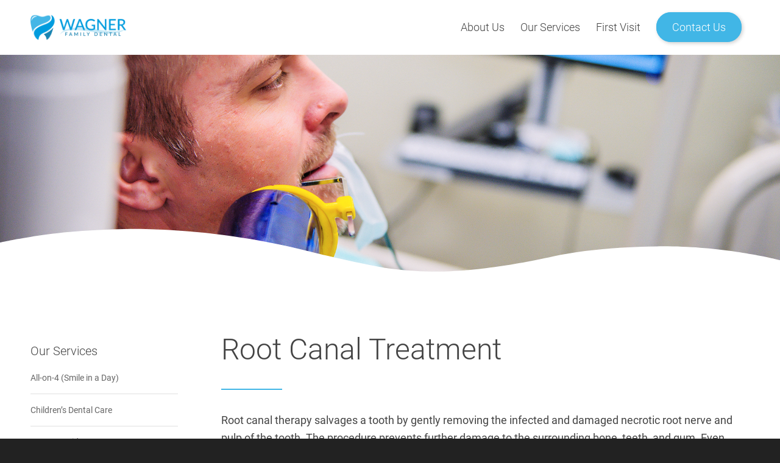

--- FILE ---
content_type: text/html; charset=UTF-8
request_url: https://wagnerfamilydentist.com/services/root-canal/
body_size: 13449
content:
<!DOCTYPE html>
<html lang="en-US" class="html_stretched responsive av-preloader-disabled  html_header_top html_logo_left html_main_nav_header html_menu_right html_slim html_header_sticky html_header_shrinking_disabled html_mobile_menu_tablet html_header_searchicon_disabled html_content_align_center html_header_unstick_top html_header_stretch_disabled html_av-overlay-side html_av-overlay-side-minimal html_av-submenu-noclone html_entry_id_181 av-cookies-no-cookie-consent av-no-preview av-default-lightbox html_text_menu_active av-mobile-menu-switch-portrait">
<head>
<meta charset="UTF-8" />


<!-- mobile setting -->
<meta name="viewport" content="width=device-width, initial-scale=1">

<!-- Scripts/CSS and wp_head hook -->
<meta name='robots' content='index, follow, max-image-preview:large, max-snippet:-1, max-video-preview:-1' />

	<!-- This site is optimized with the Yoast SEO plugin v26.8 - https://yoast.com/product/yoast-seo-wordpress/ -->
	<title>Root Canal Treatment | Wagner Family Dental</title>
	<link rel="canonical" href="https://wagnerfamilydentist.com/services/root-canal/" />
	<meta property="og:locale" content="en_US" />
	<meta property="og:type" content="article" />
	<meta property="og:title" content="Root Canal Treatment | Wagner Family Dental" />
	<meta property="og:url" content="https://wagnerfamilydentist.com/services/root-canal/" />
	<meta property="og:site_name" content="Wagner Family Dental" />
	<meta property="article:publisher" content="https://www.facebook.com/wagnerfamilydentist/" />
	<meta property="article:modified_time" content="2022-02-07T22:15:09+00:00" />
	<meta property="og:image" content="https://wagnerfamilydentist.com/wp-content/uploads/2021/10/adrian-services-root-canal-1030x687.webp" />
	<meta property="og:image:width" content="1030" />
	<meta property="og:image:height" content="687" />
	<meta property="og:image:type" content="image/webp" />
	<meta name="twitter:card" content="summary_large_image" />
	<meta name="twitter:label1" content="Est. reading time" />
	<meta name="twitter:data1" content="3 minutes" />
	<script type="application/ld+json" class="yoast-schema-graph">{"@context":"https://schema.org","@graph":[{"@type":"WebPage","@id":"https://wagnerfamilydentist.com/services/root-canal/","url":"https://wagnerfamilydentist.com/services/root-canal/","name":"Root Canal Treatment | Wagner Family Dental","isPartOf":{"@id":"https://wagnerfamilydentist.com/#website"},"primaryImageOfPage":{"@id":"https://wagnerfamilydentist.com/services/root-canal/#primaryimage"},"image":{"@id":"https://wagnerfamilydentist.com/services/root-canal/#primaryimage"},"thumbnailUrl":"https://wagnerfamilydentist.com/wp-content/uploads/2021/10/adrian-services-root-canal.webp","datePublished":"2021-10-13T13:54:32+00:00","dateModified":"2022-02-07T22:15:09+00:00","breadcrumb":{"@id":"https://wagnerfamilydentist.com/services/root-canal/#breadcrumb"},"inLanguage":"en-US","potentialAction":[{"@type":"ReadAction","target":["https://wagnerfamilydentist.com/services/root-canal/"]}]},{"@type":"ImageObject","inLanguage":"en-US","@id":"https://wagnerfamilydentist.com/services/root-canal/#primaryimage","url":"https://wagnerfamilydentist.com/wp-content/uploads/2021/10/adrian-services-root-canal.webp","contentUrl":"https://wagnerfamilydentist.com/wp-content/uploads/2021/10/adrian-services-root-canal.webp","width":1920,"height":1280},{"@type":"BreadcrumbList","@id":"https://wagnerfamilydentist.com/services/root-canal/#breadcrumb","itemListElement":[{"@type":"ListItem","position":1,"name":"Home","item":"https://wagnerfamilydentist.com/"},{"@type":"ListItem","position":2,"name":"Our Services","item":"https://wagnerfamilydentist.com/services/"},{"@type":"ListItem","position":3,"name":"Root Canal Treatment"}]},{"@type":"WebSite","@id":"https://wagnerfamilydentist.com/#website","url":"https://wagnerfamilydentist.com/","name":"Wagner Family Dental","description":"Giving You a Reason to Smile","publisher":{"@id":"https://wagnerfamilydentist.com/#organization"},"potentialAction":[{"@type":"SearchAction","target":{"@type":"EntryPoint","urlTemplate":"https://wagnerfamilydentist.com/?s={search_term_string}"},"query-input":{"@type":"PropertyValueSpecification","valueRequired":true,"valueName":"search_term_string"}}],"inLanguage":"en-US"},{"@type":"Organization","@id":"https://wagnerfamilydentist.com/#organization","name":"Wagner Family Dental","url":"https://wagnerfamilydentist.com/","logo":{"@type":"ImageObject","inLanguage":"en-US","@id":"https://wagnerfamilydentist.com/#/schema/logo/image/","url":"https://wagnerfamilydentist.com/wp-content/uploads/2021/11/Wagner-Family-Dental-Logo-Horizontal-RGB-01.webp","contentUrl":"https://wagnerfamilydentist.com/wp-content/uploads/2021/11/Wagner-Family-Dental-Logo-Horizontal-RGB-01.webp","width":340,"height":156,"caption":"Wagner Family Dental"},"image":{"@id":"https://wagnerfamilydentist.com/#/schema/logo/image/"},"sameAs":["https://www.facebook.com/wagnerfamilydentist/","https://www.instagram.com/wagnersmiles/"]}]}</script>
	<!-- / Yoast SEO plugin. -->


<style id='wp-img-auto-sizes-contain-inline-css' type='text/css'>
img:is([sizes=auto i],[sizes^="auto," i]){contain-intrinsic-size:3000px 1500px}
/*# sourceURL=wp-img-auto-sizes-contain-inline-css */
</style>
<link rel='stylesheet' id='formidable-css' href='https://wagnerfamilydentist.com/wp-content/plugins/formidable/css/formidableforms.css?ver=1141445' type='text/css' media='all' />
<style id='wp-block-library-inline-css' type='text/css'>
:root{--wp-block-synced-color:#7a00df;--wp-block-synced-color--rgb:122,0,223;--wp-bound-block-color:var(--wp-block-synced-color);--wp-editor-canvas-background:#ddd;--wp-admin-theme-color:#007cba;--wp-admin-theme-color--rgb:0,124,186;--wp-admin-theme-color-darker-10:#006ba1;--wp-admin-theme-color-darker-10--rgb:0,107,160.5;--wp-admin-theme-color-darker-20:#005a87;--wp-admin-theme-color-darker-20--rgb:0,90,135;--wp-admin-border-width-focus:2px}@media (min-resolution:192dpi){:root{--wp-admin-border-width-focus:1.5px}}.wp-element-button{cursor:pointer}:root .has-very-light-gray-background-color{background-color:#eee}:root .has-very-dark-gray-background-color{background-color:#313131}:root .has-very-light-gray-color{color:#eee}:root .has-very-dark-gray-color{color:#313131}:root .has-vivid-green-cyan-to-vivid-cyan-blue-gradient-background{background:linear-gradient(135deg,#00d084,#0693e3)}:root .has-purple-crush-gradient-background{background:linear-gradient(135deg,#34e2e4,#4721fb 50%,#ab1dfe)}:root .has-hazy-dawn-gradient-background{background:linear-gradient(135deg,#faaca8,#dad0ec)}:root .has-subdued-olive-gradient-background{background:linear-gradient(135deg,#fafae1,#67a671)}:root .has-atomic-cream-gradient-background{background:linear-gradient(135deg,#fdd79a,#004a59)}:root .has-nightshade-gradient-background{background:linear-gradient(135deg,#330968,#31cdcf)}:root .has-midnight-gradient-background{background:linear-gradient(135deg,#020381,#2874fc)}:root{--wp--preset--font-size--normal:16px;--wp--preset--font-size--huge:42px}.has-regular-font-size{font-size:1em}.has-larger-font-size{font-size:2.625em}.has-normal-font-size{font-size:var(--wp--preset--font-size--normal)}.has-huge-font-size{font-size:var(--wp--preset--font-size--huge)}.has-text-align-center{text-align:center}.has-text-align-left{text-align:left}.has-text-align-right{text-align:right}.has-fit-text{white-space:nowrap!important}#end-resizable-editor-section{display:none}.aligncenter{clear:both}.items-justified-left{justify-content:flex-start}.items-justified-center{justify-content:center}.items-justified-right{justify-content:flex-end}.items-justified-space-between{justify-content:space-between}.screen-reader-text{border:0;clip-path:inset(50%);height:1px;margin:-1px;overflow:hidden;padding:0;position:absolute;width:1px;word-wrap:normal!important}.screen-reader-text:focus{background-color:#ddd;clip-path:none;color:#444;display:block;font-size:1em;height:auto;left:5px;line-height:normal;padding:15px 23px 14px;text-decoration:none;top:5px;width:auto;z-index:100000}html :where(.has-border-color){border-style:solid}html :where([style*=border-top-color]){border-top-style:solid}html :where([style*=border-right-color]){border-right-style:solid}html :where([style*=border-bottom-color]){border-bottom-style:solid}html :where([style*=border-left-color]){border-left-style:solid}html :where([style*=border-width]){border-style:solid}html :where([style*=border-top-width]){border-top-style:solid}html :where([style*=border-right-width]){border-right-style:solid}html :where([style*=border-bottom-width]){border-bottom-style:solid}html :where([style*=border-left-width]){border-left-style:solid}html :where(img[class*=wp-image-]){height:auto;max-width:100%}:where(figure){margin:0 0 1em}html :where(.is-position-sticky){--wp-admin--admin-bar--position-offset:var(--wp-admin--admin-bar--height,0px)}@media screen and (max-width:600px){html :where(.is-position-sticky){--wp-admin--admin-bar--position-offset:0px}}

/*# sourceURL=wp-block-library-inline-css */
</style><style id='global-styles-inline-css' type='text/css'>
:root{--wp--preset--aspect-ratio--square: 1;--wp--preset--aspect-ratio--4-3: 4/3;--wp--preset--aspect-ratio--3-4: 3/4;--wp--preset--aspect-ratio--3-2: 3/2;--wp--preset--aspect-ratio--2-3: 2/3;--wp--preset--aspect-ratio--16-9: 16/9;--wp--preset--aspect-ratio--9-16: 9/16;--wp--preset--color--black: #000000;--wp--preset--color--cyan-bluish-gray: #abb8c3;--wp--preset--color--white: #ffffff;--wp--preset--color--pale-pink: #f78da7;--wp--preset--color--vivid-red: #cf2e2e;--wp--preset--color--luminous-vivid-orange: #ff6900;--wp--preset--color--luminous-vivid-amber: #fcb900;--wp--preset--color--light-green-cyan: #7bdcb5;--wp--preset--color--vivid-green-cyan: #00d084;--wp--preset--color--pale-cyan-blue: #8ed1fc;--wp--preset--color--vivid-cyan-blue: #0693e3;--wp--preset--color--vivid-purple: #9b51e0;--wp--preset--color--metallic-red: #b02b2c;--wp--preset--color--maximum-yellow-red: #edae44;--wp--preset--color--yellow-sun: #eeee22;--wp--preset--color--palm-leaf: #83a846;--wp--preset--color--aero: #7bb0e7;--wp--preset--color--old-lavender: #745f7e;--wp--preset--color--steel-teal: #5f8789;--wp--preset--color--raspberry-pink: #d65799;--wp--preset--color--medium-turquoise: #4ecac2;--wp--preset--gradient--vivid-cyan-blue-to-vivid-purple: linear-gradient(135deg,rgb(6,147,227) 0%,rgb(155,81,224) 100%);--wp--preset--gradient--light-green-cyan-to-vivid-green-cyan: linear-gradient(135deg,rgb(122,220,180) 0%,rgb(0,208,130) 100%);--wp--preset--gradient--luminous-vivid-amber-to-luminous-vivid-orange: linear-gradient(135deg,rgb(252,185,0) 0%,rgb(255,105,0) 100%);--wp--preset--gradient--luminous-vivid-orange-to-vivid-red: linear-gradient(135deg,rgb(255,105,0) 0%,rgb(207,46,46) 100%);--wp--preset--gradient--very-light-gray-to-cyan-bluish-gray: linear-gradient(135deg,rgb(238,238,238) 0%,rgb(169,184,195) 100%);--wp--preset--gradient--cool-to-warm-spectrum: linear-gradient(135deg,rgb(74,234,220) 0%,rgb(151,120,209) 20%,rgb(207,42,186) 40%,rgb(238,44,130) 60%,rgb(251,105,98) 80%,rgb(254,248,76) 100%);--wp--preset--gradient--blush-light-purple: linear-gradient(135deg,rgb(255,206,236) 0%,rgb(152,150,240) 100%);--wp--preset--gradient--blush-bordeaux: linear-gradient(135deg,rgb(254,205,165) 0%,rgb(254,45,45) 50%,rgb(107,0,62) 100%);--wp--preset--gradient--luminous-dusk: linear-gradient(135deg,rgb(255,203,112) 0%,rgb(199,81,192) 50%,rgb(65,88,208) 100%);--wp--preset--gradient--pale-ocean: linear-gradient(135deg,rgb(255,245,203) 0%,rgb(182,227,212) 50%,rgb(51,167,181) 100%);--wp--preset--gradient--electric-grass: linear-gradient(135deg,rgb(202,248,128) 0%,rgb(113,206,126) 100%);--wp--preset--gradient--midnight: linear-gradient(135deg,rgb(2,3,129) 0%,rgb(40,116,252) 100%);--wp--preset--font-size--small: 1rem;--wp--preset--font-size--medium: 1.125rem;--wp--preset--font-size--large: 1.75rem;--wp--preset--font-size--x-large: clamp(1.75rem, 3vw, 2.25rem);--wp--preset--spacing--20: 0.44rem;--wp--preset--spacing--30: 0.67rem;--wp--preset--spacing--40: 1rem;--wp--preset--spacing--50: 1.5rem;--wp--preset--spacing--60: 2.25rem;--wp--preset--spacing--70: 3.38rem;--wp--preset--spacing--80: 5.06rem;--wp--preset--shadow--natural: 6px 6px 9px rgba(0, 0, 0, 0.2);--wp--preset--shadow--deep: 12px 12px 50px rgba(0, 0, 0, 0.4);--wp--preset--shadow--sharp: 6px 6px 0px rgba(0, 0, 0, 0.2);--wp--preset--shadow--outlined: 6px 6px 0px -3px rgb(255, 255, 255), 6px 6px rgb(0, 0, 0);--wp--preset--shadow--crisp: 6px 6px 0px rgb(0, 0, 0);}:root { --wp--style--global--content-size: 800px;--wp--style--global--wide-size: 1130px; }:where(body) { margin: 0; }.wp-site-blocks > .alignleft { float: left; margin-right: 2em; }.wp-site-blocks > .alignright { float: right; margin-left: 2em; }.wp-site-blocks > .aligncenter { justify-content: center; margin-left: auto; margin-right: auto; }:where(.is-layout-flex){gap: 0.5em;}:where(.is-layout-grid){gap: 0.5em;}.is-layout-flow > .alignleft{float: left;margin-inline-start: 0;margin-inline-end: 2em;}.is-layout-flow > .alignright{float: right;margin-inline-start: 2em;margin-inline-end: 0;}.is-layout-flow > .aligncenter{margin-left: auto !important;margin-right: auto !important;}.is-layout-constrained > .alignleft{float: left;margin-inline-start: 0;margin-inline-end: 2em;}.is-layout-constrained > .alignright{float: right;margin-inline-start: 2em;margin-inline-end: 0;}.is-layout-constrained > .aligncenter{margin-left: auto !important;margin-right: auto !important;}.is-layout-constrained > :where(:not(.alignleft):not(.alignright):not(.alignfull)){max-width: var(--wp--style--global--content-size);margin-left: auto !important;margin-right: auto !important;}.is-layout-constrained > .alignwide{max-width: var(--wp--style--global--wide-size);}body .is-layout-flex{display: flex;}.is-layout-flex{flex-wrap: wrap;align-items: center;}.is-layout-flex > :is(*, div){margin: 0;}body .is-layout-grid{display: grid;}.is-layout-grid > :is(*, div){margin: 0;}body{padding-top: 0px;padding-right: 0px;padding-bottom: 0px;padding-left: 0px;}a:where(:not(.wp-element-button)){text-decoration: underline;}:root :where(.wp-element-button, .wp-block-button__link){background-color: #32373c;border-width: 0;color: #fff;font-family: inherit;font-size: inherit;font-style: inherit;font-weight: inherit;letter-spacing: inherit;line-height: inherit;padding-top: calc(0.667em + 2px);padding-right: calc(1.333em + 2px);padding-bottom: calc(0.667em + 2px);padding-left: calc(1.333em + 2px);text-decoration: none;text-transform: inherit;}.has-black-color{color: var(--wp--preset--color--black) !important;}.has-cyan-bluish-gray-color{color: var(--wp--preset--color--cyan-bluish-gray) !important;}.has-white-color{color: var(--wp--preset--color--white) !important;}.has-pale-pink-color{color: var(--wp--preset--color--pale-pink) !important;}.has-vivid-red-color{color: var(--wp--preset--color--vivid-red) !important;}.has-luminous-vivid-orange-color{color: var(--wp--preset--color--luminous-vivid-orange) !important;}.has-luminous-vivid-amber-color{color: var(--wp--preset--color--luminous-vivid-amber) !important;}.has-light-green-cyan-color{color: var(--wp--preset--color--light-green-cyan) !important;}.has-vivid-green-cyan-color{color: var(--wp--preset--color--vivid-green-cyan) !important;}.has-pale-cyan-blue-color{color: var(--wp--preset--color--pale-cyan-blue) !important;}.has-vivid-cyan-blue-color{color: var(--wp--preset--color--vivid-cyan-blue) !important;}.has-vivid-purple-color{color: var(--wp--preset--color--vivid-purple) !important;}.has-metallic-red-color{color: var(--wp--preset--color--metallic-red) !important;}.has-maximum-yellow-red-color{color: var(--wp--preset--color--maximum-yellow-red) !important;}.has-yellow-sun-color{color: var(--wp--preset--color--yellow-sun) !important;}.has-palm-leaf-color{color: var(--wp--preset--color--palm-leaf) !important;}.has-aero-color{color: var(--wp--preset--color--aero) !important;}.has-old-lavender-color{color: var(--wp--preset--color--old-lavender) !important;}.has-steel-teal-color{color: var(--wp--preset--color--steel-teal) !important;}.has-raspberry-pink-color{color: var(--wp--preset--color--raspberry-pink) !important;}.has-medium-turquoise-color{color: var(--wp--preset--color--medium-turquoise) !important;}.has-black-background-color{background-color: var(--wp--preset--color--black) !important;}.has-cyan-bluish-gray-background-color{background-color: var(--wp--preset--color--cyan-bluish-gray) !important;}.has-white-background-color{background-color: var(--wp--preset--color--white) !important;}.has-pale-pink-background-color{background-color: var(--wp--preset--color--pale-pink) !important;}.has-vivid-red-background-color{background-color: var(--wp--preset--color--vivid-red) !important;}.has-luminous-vivid-orange-background-color{background-color: var(--wp--preset--color--luminous-vivid-orange) !important;}.has-luminous-vivid-amber-background-color{background-color: var(--wp--preset--color--luminous-vivid-amber) !important;}.has-light-green-cyan-background-color{background-color: var(--wp--preset--color--light-green-cyan) !important;}.has-vivid-green-cyan-background-color{background-color: var(--wp--preset--color--vivid-green-cyan) !important;}.has-pale-cyan-blue-background-color{background-color: var(--wp--preset--color--pale-cyan-blue) !important;}.has-vivid-cyan-blue-background-color{background-color: var(--wp--preset--color--vivid-cyan-blue) !important;}.has-vivid-purple-background-color{background-color: var(--wp--preset--color--vivid-purple) !important;}.has-metallic-red-background-color{background-color: var(--wp--preset--color--metallic-red) !important;}.has-maximum-yellow-red-background-color{background-color: var(--wp--preset--color--maximum-yellow-red) !important;}.has-yellow-sun-background-color{background-color: var(--wp--preset--color--yellow-sun) !important;}.has-palm-leaf-background-color{background-color: var(--wp--preset--color--palm-leaf) !important;}.has-aero-background-color{background-color: var(--wp--preset--color--aero) !important;}.has-old-lavender-background-color{background-color: var(--wp--preset--color--old-lavender) !important;}.has-steel-teal-background-color{background-color: var(--wp--preset--color--steel-teal) !important;}.has-raspberry-pink-background-color{background-color: var(--wp--preset--color--raspberry-pink) !important;}.has-medium-turquoise-background-color{background-color: var(--wp--preset--color--medium-turquoise) !important;}.has-black-border-color{border-color: var(--wp--preset--color--black) !important;}.has-cyan-bluish-gray-border-color{border-color: var(--wp--preset--color--cyan-bluish-gray) !important;}.has-white-border-color{border-color: var(--wp--preset--color--white) !important;}.has-pale-pink-border-color{border-color: var(--wp--preset--color--pale-pink) !important;}.has-vivid-red-border-color{border-color: var(--wp--preset--color--vivid-red) !important;}.has-luminous-vivid-orange-border-color{border-color: var(--wp--preset--color--luminous-vivid-orange) !important;}.has-luminous-vivid-amber-border-color{border-color: var(--wp--preset--color--luminous-vivid-amber) !important;}.has-light-green-cyan-border-color{border-color: var(--wp--preset--color--light-green-cyan) !important;}.has-vivid-green-cyan-border-color{border-color: var(--wp--preset--color--vivid-green-cyan) !important;}.has-pale-cyan-blue-border-color{border-color: var(--wp--preset--color--pale-cyan-blue) !important;}.has-vivid-cyan-blue-border-color{border-color: var(--wp--preset--color--vivid-cyan-blue) !important;}.has-vivid-purple-border-color{border-color: var(--wp--preset--color--vivid-purple) !important;}.has-metallic-red-border-color{border-color: var(--wp--preset--color--metallic-red) !important;}.has-maximum-yellow-red-border-color{border-color: var(--wp--preset--color--maximum-yellow-red) !important;}.has-yellow-sun-border-color{border-color: var(--wp--preset--color--yellow-sun) !important;}.has-palm-leaf-border-color{border-color: var(--wp--preset--color--palm-leaf) !important;}.has-aero-border-color{border-color: var(--wp--preset--color--aero) !important;}.has-old-lavender-border-color{border-color: var(--wp--preset--color--old-lavender) !important;}.has-steel-teal-border-color{border-color: var(--wp--preset--color--steel-teal) !important;}.has-raspberry-pink-border-color{border-color: var(--wp--preset--color--raspberry-pink) !important;}.has-medium-turquoise-border-color{border-color: var(--wp--preset--color--medium-turquoise) !important;}.has-vivid-cyan-blue-to-vivid-purple-gradient-background{background: var(--wp--preset--gradient--vivid-cyan-blue-to-vivid-purple) !important;}.has-light-green-cyan-to-vivid-green-cyan-gradient-background{background: var(--wp--preset--gradient--light-green-cyan-to-vivid-green-cyan) !important;}.has-luminous-vivid-amber-to-luminous-vivid-orange-gradient-background{background: var(--wp--preset--gradient--luminous-vivid-amber-to-luminous-vivid-orange) !important;}.has-luminous-vivid-orange-to-vivid-red-gradient-background{background: var(--wp--preset--gradient--luminous-vivid-orange-to-vivid-red) !important;}.has-very-light-gray-to-cyan-bluish-gray-gradient-background{background: var(--wp--preset--gradient--very-light-gray-to-cyan-bluish-gray) !important;}.has-cool-to-warm-spectrum-gradient-background{background: var(--wp--preset--gradient--cool-to-warm-spectrum) !important;}.has-blush-light-purple-gradient-background{background: var(--wp--preset--gradient--blush-light-purple) !important;}.has-blush-bordeaux-gradient-background{background: var(--wp--preset--gradient--blush-bordeaux) !important;}.has-luminous-dusk-gradient-background{background: var(--wp--preset--gradient--luminous-dusk) !important;}.has-pale-ocean-gradient-background{background: var(--wp--preset--gradient--pale-ocean) !important;}.has-electric-grass-gradient-background{background: var(--wp--preset--gradient--electric-grass) !important;}.has-midnight-gradient-background{background: var(--wp--preset--gradient--midnight) !important;}.has-small-font-size{font-size: var(--wp--preset--font-size--small) !important;}.has-medium-font-size{font-size: var(--wp--preset--font-size--medium) !important;}.has-large-font-size{font-size: var(--wp--preset--font-size--large) !important;}.has-x-large-font-size{font-size: var(--wp--preset--font-size--x-large) !important;}
/*# sourceURL=global-styles-inline-css */
</style>

<link rel='stylesheet' id='avia-merged-styles-css' href='https://wagnerfamilydentist.com/wp-content/uploads/dynamic_avia/avia-merged-styles-cc701da599e771cf7d1cdb1bb6ca33a1---6967341de8ccc.css' type='text/css' media='all' />
<link rel='stylesheet' id='avia-single-post-181-css' href='https://wagnerfamilydentist.com/wp-content/uploads/dynamic_avia/avia_posts_css/post-181.css?ver=ver-1768638325' type='text/css' media='all' />
<script type="text/javascript" src="https://wagnerfamilydentist.com/wp-includes/js/jquery/jquery.min.js?ver=3.7.1" id="jquery-core-js"></script>
<script type="text/javascript" src="https://wagnerfamilydentist.com/wp-includes/js/jquery/jquery-migrate.min.js?ver=3.4.1" id="jquery-migrate-js"></script>
<script type="text/javascript" src="https://wagnerfamilydentist.com/wp-content/uploads/dynamic_avia/avia-head-scripts-df7886ac2fb9574a410d05285be45af0---6967341e34dbc.js" id="avia-head-scripts-js"></script>
<script>document.documentElement.className += " js";</script>

<link rel="icon" href="https://wagnerfamilydentist.com/wp-content/uploads/2022/02/cropped-wagner-favicon-01.png" type="image/png">
<!--[if lt IE 9]><script src="https://wagnerfamilydentist.com/wp-content/themes/enfold/js/html5shiv.js"></script><![endif]--><link rel="profile" href="https://gmpg.org/xfn/11" />
<link rel="alternate" type="application/rss+xml" title="Wagner Family Dental RSS2 Feed" href="https://wagnerfamilydentist.com/feed/" />
<link rel="pingback" href="https://wagnerfamilydentist.com/xmlrpc.php" />

<!-- To speed up the rendering and to display the site as fast as possible to the user we include some styles and scripts for above the fold content inline -->
<script type="text/javascript">'use strict';var avia_is_mobile=!1;if(/Android|webOS|iPhone|iPad|iPod|BlackBerry|IEMobile|Opera Mini/i.test(navigator.userAgent)&&'ontouchstart' in document.documentElement){avia_is_mobile=!0;document.documentElement.className+=' avia_mobile '}
else{document.documentElement.className+=' avia_desktop '};document.documentElement.className+=' js_active ';(function(){var e=['-webkit-','-moz-','-ms-',''],n='',o=!1,a=!1;for(var t in e){if(e[t]+'transform' in document.documentElement.style){o=!0;n=e[t]+'transform'};if(e[t]+'perspective' in document.documentElement.style){a=!0}};if(o){document.documentElement.className+=' avia_transform '};if(a){document.documentElement.className+=' avia_transform3d '};if(typeof document.getElementsByClassName=='function'&&typeof document.documentElement.getBoundingClientRect=='function'&&avia_is_mobile==!1){if(n&&window.innerHeight>0){setTimeout(function(){var e=0,o={},a=0,t=document.getElementsByClassName('av-parallax'),i=window.pageYOffset||document.documentElement.scrollTop;for(e=0;e<t.length;e++){t[e].style.top='0px';o=t[e].getBoundingClientRect();a=Math.ceil((window.innerHeight+i-o.top)*0.3);t[e].style[n]='translate(0px, '+a+'px)';t[e].style.top='auto';t[e].className+=' enabled-parallax '}},50)}}})();</script><link rel="icon" href="https://wagnerfamilydentist.com/wp-content/uploads/2022/02/cropped-wagner-favicon-01-32x32.png" sizes="32x32" />
<link rel="icon" href="https://wagnerfamilydentist.com/wp-content/uploads/2022/02/cropped-wagner-favicon-01-192x192.png" sizes="192x192" />
<link rel="apple-touch-icon" href="https://wagnerfamilydentist.com/wp-content/uploads/2022/02/cropped-wagner-favicon-01-180x180.png" />
<meta name="msapplication-TileImage" content="https://wagnerfamilydentist.com/wp-content/uploads/2022/02/cropped-wagner-favicon-01-270x270.png" />
<style type="text/css">
		@font-face {font-family: 'entypo-fontello-enfold'; font-weight: normal; font-style: normal; font-display: swap;
		src: url('https://wagnerfamilydentist.com/wp-content/themes/enfold/config-templatebuilder/avia-template-builder/assets/fonts/entypo-fontello-enfold/entypo-fontello-enfold.woff2') format('woff2'),
		url('https://wagnerfamilydentist.com/wp-content/themes/enfold/config-templatebuilder/avia-template-builder/assets/fonts/entypo-fontello-enfold/entypo-fontello-enfold.woff') format('woff'),
		url('https://wagnerfamilydentist.com/wp-content/themes/enfold/config-templatebuilder/avia-template-builder/assets/fonts/entypo-fontello-enfold/entypo-fontello-enfold.ttf') format('truetype'),
		url('https://wagnerfamilydentist.com/wp-content/themes/enfold/config-templatebuilder/avia-template-builder/assets/fonts/entypo-fontello-enfold/entypo-fontello-enfold.svg#entypo-fontello-enfold') format('svg'),
		url('https://wagnerfamilydentist.com/wp-content/themes/enfold/config-templatebuilder/avia-template-builder/assets/fonts/entypo-fontello-enfold/entypo-fontello-enfold.eot'),
		url('https://wagnerfamilydentist.com/wp-content/themes/enfold/config-templatebuilder/avia-template-builder/assets/fonts/entypo-fontello-enfold/entypo-fontello-enfold.eot?#iefix') format('embedded-opentype');
		}

		#top .avia-font-entypo-fontello-enfold, body .avia-font-entypo-fontello-enfold, html body [data-av_iconfont='entypo-fontello-enfold']:before{ font-family: 'entypo-fontello-enfold'; }
		
		@font-face {font-family: 'entypo-fontello'; font-weight: normal; font-style: normal; font-display: swap;
		src: url('https://wagnerfamilydentist.com/wp-content/themes/enfold/config-templatebuilder/avia-template-builder/assets/fonts/entypo-fontello/entypo-fontello.woff2') format('woff2'),
		url('https://wagnerfamilydentist.com/wp-content/themes/enfold/config-templatebuilder/avia-template-builder/assets/fonts/entypo-fontello/entypo-fontello.woff') format('woff'),
		url('https://wagnerfamilydentist.com/wp-content/themes/enfold/config-templatebuilder/avia-template-builder/assets/fonts/entypo-fontello/entypo-fontello.ttf') format('truetype'),
		url('https://wagnerfamilydentist.com/wp-content/themes/enfold/config-templatebuilder/avia-template-builder/assets/fonts/entypo-fontello/entypo-fontello.svg#entypo-fontello') format('svg'),
		url('https://wagnerfamilydentist.com/wp-content/themes/enfold/config-templatebuilder/avia-template-builder/assets/fonts/entypo-fontello/entypo-fontello.eot'),
		url('https://wagnerfamilydentist.com/wp-content/themes/enfold/config-templatebuilder/avia-template-builder/assets/fonts/entypo-fontello/entypo-fontello.eot?#iefix') format('embedded-opentype');
		}

		#top .avia-font-entypo-fontello, body .avia-font-entypo-fontello, html body [data-av_iconfont='entypo-fontello']:before{ font-family: 'entypo-fontello'; }
		
		@font-face {font-family: 'cd-dentistry'; font-weight: normal; font-style: normal; font-display: swap;
		src: url('https://wagnerfamilydentist.com/wp-content/uploads/avia_fonts/cd-dentistry/cd-dentistry.woff2') format('woff2'),
		url('https://wagnerfamilydentist.com/wp-content/uploads/avia_fonts/cd-dentistry/cd-dentistry.woff') format('woff'),
		url('https://wagnerfamilydentist.com/wp-content/uploads/avia_fonts/cd-dentistry/cd-dentistry.ttf') format('truetype'),
		url('https://wagnerfamilydentist.com/wp-content/uploads/avia_fonts/cd-dentistry/cd-dentistry.svg#cd-dentistry') format('svg'),
		url('https://wagnerfamilydentist.com/wp-content/uploads/avia_fonts/cd-dentistry/cd-dentistry.eot'),
		url('https://wagnerfamilydentist.com/wp-content/uploads/avia_fonts/cd-dentistry/cd-dentistry.eot?#iefix') format('embedded-opentype');
		}

		#top .avia-font-cd-dentistry, body .avia-font-cd-dentistry, html body [data-av_iconfont='cd-dentistry']:before{ font-family: 'cd-dentistry'; }
		</style>

<!--
Debugging Info for Theme support: 

Theme: Enfold
Version: 7.1.3
Installed: enfold
AviaFramework Version: 5.6
AviaBuilder Version: 6.0
aviaElementManager Version: 1.0.1
- - - - - - - - - - -
ChildTheme: CD Dentistry
ChildTheme Version: 1.0
ChildTheme Installed: enfold

- - - - - - - - - - -
ML:512-PU:40-PLA:8
WP:6.9
Compress: CSS:all theme files - JS:all theme files
Updates: enabled - token has changed and not verified
PLAu:8
-->
</head>

<body id="top" class="wp-singular page-template-default page page-id-181 page-child parent-pageid-146 wp-theme-enfold wp-child-theme-enfold-child stretched no_sidebar_border rtl_columns av-curtain-numeric roboto-custom roboto  post-type-page avia-responsive-images-support" itemscope="itemscope" itemtype="https://schema.org/WebPage" >

	
	<div id='wrap_all'>

	
<header id='header' class='all_colors header_color light_bg_color  av_header_top av_logo_left av_main_nav_header av_menu_right av_slim av_header_sticky av_header_shrinking_disabled av_header_stretch_disabled av_mobile_menu_tablet av_header_searchicon_disabled av_header_unstick_top av_bottom_nav_disabled  av_header_border_disabled' aria-label="Header" data-av_shrink_factor='50' role="banner" itemscope="itemscope" itemtype="https://schema.org/WPHeader" >

		<div  id='header_main' class='container_wrap container_wrap_logo'>

        <div class='container av-logo-container'><div class='inner-container'><span class='logo avia-standard-logo'><a href='https://wagnerfamilydentist.com/' class='' aria-label='Wagner-Family-Dental-Logo-Horizontal-RGB-01' title='Wagner-Family-Dental-Logo-Horizontal-RGB-01'><img src="https://wagnerfamilydentist.com/wp-content/uploads/2021/11/Wagner-Family-Dental-Logo-Horizontal-RGB-01.webp" srcset="https://wagnerfamilydentist.com/wp-content/uploads/2021/11/Wagner-Family-Dental-Logo-Horizontal-RGB-01.webp 340w, https://wagnerfamilydentist.com/wp-content/uploads/2021/11/Wagner-Family-Dental-Logo-Horizontal-RGB-01-300x138.webp 300w" sizes="(max-width: 340px) 100vw, 340px" height="100" width="300" alt='Wagner Family Dental' title='Wagner-Family-Dental-Logo-Horizontal-RGB-01' /></a></span><nav class='main_menu' data-selectname='Select a page'  role="navigation" itemscope="itemscope" itemtype="https://schema.org/SiteNavigationElement" ><div class="avia-menu av-main-nav-wrap"><ul role="menu" class="menu av-main-nav" id="avia-menu"><li role="menuitem" id="menu-item-188" class="menu-item menu-item-type-post_type menu-item-object-page menu-item-top-level menu-item-top-level-1"><a href="https://wagnerfamilydentist.com/about/" itemprop="url" tabindex="0"><span class="avia-bullet"></span><span class="avia-menu-text">About Us</span><span class="avia-menu-fx"><span class="avia-arrow-wrap"><span class="avia-arrow"></span></span></span></a></li>
<li role="menuitem" id="menu-item-187" class="menu-item menu-item-type-post_type menu-item-object-page current-page-ancestor menu-item-top-level menu-item-top-level-2"><a href="https://wagnerfamilydentist.com/services/" itemprop="url" tabindex="0"><span class="avia-bullet"></span><span class="avia-menu-text">Our Services</span><span class="avia-menu-fx"><span class="avia-arrow-wrap"><span class="avia-arrow"></span></span></span></a></li>
<li role="menuitem" id="menu-item-190" class="menu-item menu-item-type-post_type menu-item-object-page menu-item-top-level menu-item-top-level-3"><a href="https://wagnerfamilydentist.com/first-visit/" itemprop="url" tabindex="0"><span class="avia-bullet"></span><span class="avia-menu-text">First Visit</span><span class="avia-menu-fx"><span class="avia-arrow-wrap"><span class="avia-arrow"></span></span></span></a></li>
<li role="menuitem" id="menu-item-205" class="menu-item menu-item-type-post_type menu-item-object-page av-menu-button av-menu-button-colored menu-item-top-level menu-item-top-level-4"><a href="https://wagnerfamilydentist.com/contact/" itemprop="url" tabindex="0"><span class="avia-bullet"></span><span class="avia-menu-text">Contact Us</span><span class="avia-menu-fx"><span class="avia-arrow-wrap"><span class="avia-arrow"></span></span></span></a></li>
<li class="av-burger-menu-main menu-item-avia-special av-small-burger-icon" role="menuitem">
	        			<a href="#" aria-label="Menu" aria-hidden="false">
							<span class="av-hamburger av-hamburger--spin av-js-hamburger">
								<span class="av-hamburger-box">
						          <span class="av-hamburger-inner"></span>
						          <strong>Menu</strong>
								</span>
							</span>
							<span class="avia_hidden_link_text">Menu</span>
						</a>
	        		   </li></ul></div></nav></div> </div> 
		<!-- end container_wrap-->
		</div>
<div class="header_bg"></div>
<!-- end header -->
</header>

	<div id='main' class='all_colors' data-scroll-offset='88'>

	<div id='av_section_1'  class='avia-section av-kwpexd2y-96613911600c1295229e2da44a30ead1 main_color avia-section-large avia-no-border-styling  avia-builder-el-0  el_before_av_section  avia-builder-el-first  avia-full-stretch av-parallax-section avia-bg-style-parallax av-minimum-height av-minimum-height-50 av-height-percent  container_wrap fullsize'  data-section-bg-repeat='stretch' data-av_minimum_height_pc='50' data-av_min_height_opt='percent'><div class='avia-divider-svg avia-divider-svg-waves avia-divider-svg-bottom avia-to-front avia-svg-original'><svg xmlns="http://www.w3.org/2000/svg" viewBox="0 0 1000 100" preserveAspectRatio="none">
	<path d="M421.9,6.5c22.6-2.5,51.5,0.4,75.5,5.3c23.6,4.9,70.9,23.5,100.5,35.7c75.8,32.2,133.7,44.5,192.6,49.7
	c23.6,2.1,48.7,3.5,103.4-2.5c54.7-6,106.2-25.6,106.2-25.6V0H0v30.3c0,0,72,32.6,158.4,30.5c39.2-0.7,92.8-6.7,134-22.4
	c21.2-8.1,52.2-18.2,79.7-24.2C399.3,7.9,411.6,7.5,421.9,6.5z"/>
</svg></div><div class='av-parallax' data-avia-parallax-ratio='0.3' ><div class='av-parallax-inner main_color avia-full-stretch'></div></div><div class='container av-section-cont-open' ><main  role="main" itemprop="mainContentOfPage"  class='template-page content  av-content-full alpha units'><div class='post-entry post-entry-type-page post-entry-181'><div class='entry-content-wrapper clearfix'>
</div></div></main><!-- close content main element --></div></div><div id='av_section_2'  class='avia-section av-1d8sct-440b59d345734df2c46a3accdb99f3f7 main_color avia-section-large avia-no-border-styling  avia-builder-el-1  el_after_av_section  avia-builder-el-last  avia-bg-style-scroll container_wrap fullsize'  ><div class='avia-divider-svg avia-divider-svg-waves avia-divider-svg-bottom avia-to-front avia-svg-original'><svg xmlns="http://www.w3.org/2000/svg" viewBox="0 0 1000 100" preserveAspectRatio="none">
	<path d="M421.9,6.5c22.6-2.5,51.5,0.4,75.5,5.3c23.6,4.9,70.9,23.5,100.5,35.7c75.8,32.2,133.7,44.5,192.6,49.7
	c23.6,2.1,48.7,3.5,103.4-2.5c54.7-6,106.2-25.6,106.2-25.6V0H0v30.3c0,0,72,32.6,158.4,30.5c39.2-0.7,92.8-6.7,134-22.4
	c21.2-8.1,52.2-18.2,79.7-24.2C399.3,7.9,411.6,7.5,421.9,6.5z"/>
</svg></div><div class='container av-section-cont-open' ><div class='template-page content  av-content-full alpha units'><div class='post-entry post-entry-type-page post-entry-181'><div class='entry-content-wrapper clearfix'>
<div  class='flex_column av-17mb05-bb8602102ffae42199284e296465e293 av_one_fourth  avia-builder-el-2  el_before_av_three_fourth  avia-builder-el-first  first flex_column_div av-hide-on-mobile  '     ><div  class='avia-builder-widget-area clearfix  avia-builder-el-3  avia-builder-el-no-sibling '><div id="nav_menu-2" class="widget clearfix widget_nav_menu"><h3 class="widgettitle">Our Services</h3><div class="menu-services-container"><ul id="menu-services" class="menu"><li id="menu-item-629" class="menu-item menu-item-type-post_type menu-item-object-page menu-item-629"><a href="https://wagnerfamilydentist.com/services/all-on-4/">All-on-4 (Smile in a Day)</a></li>
<li id="menu-item-509" class="menu-item menu-item-type-post_type menu-item-object-page menu-item-509"><a href="https://wagnerfamilydentist.com/services/children/">Children’s Dental Care</a></li>
<li id="menu-item-508" class="menu-item menu-item-type-post_type menu-item-object-page menu-item-508"><a href="https://wagnerfamilydentist.com/services/crowns-bridges-veneers/">Crowns, Bridges &#038; Veneers</a></li>
<li id="menu-item-516" class="menu-item menu-item-type-post_type menu-item-object-page menu-item-516"><a href="https://wagnerfamilydentist.com/services/implants/">Dental Implants</a></li>
<li id="menu-item-507" class="menu-item menu-item-type-post_type menu-item-object-page menu-item-507"><a href="https://wagnerfamilydentist.com/services/dentures/">Dentures</a></li>
<li id="menu-item-506" class="menu-item menu-item-type-post_type menu-item-object-page menu-item-506"><a href="https://wagnerfamilydentist.com/services/emergency/">Emergency Dental Care</a></li>
<li id="menu-item-505" class="menu-item menu-item-type-post_type menu-item-object-page menu-item-505"><a href="https://wagnerfamilydentist.com/services/extractions/">Extractions</a></li>
<li id="menu-item-512" class="menu-item menu-item-type-post_type menu-item-object-page menu-item-512"><a href="https://wagnerfamilydentist.com/services/general/">General &#038; Preventative Care</a></li>
<li id="menu-item-513" class="menu-item menu-item-type-post_type menu-item-object-page menu-item-513"><a href="https://wagnerfamilydentist.com/services/hospital/">Hospital &#038; Sleep Dentistry</a></li>
<li id="menu-item-517" class="menu-item menu-item-type-post_type menu-item-object-page menu-item-517"><a href="https://wagnerfamilydentist.com/services/mouth-guards/">Mouth Guards</a></li>
<li id="menu-item-515" class="menu-item menu-item-type-post_type menu-item-object-page menu-item-515"><a href="https://wagnerfamilydentist.com/services/orthodontics/">Orthodontics</a></li>
<li id="menu-item-511" class="menu-item menu-item-type-post_type menu-item-object-page current-menu-item page_item page-item-181 current_page_item menu-item-511"><a href="https://wagnerfamilydentist.com/services/root-canal/" aria-current="page">Root Canal Treatment</a></li>
<li id="menu-item-510" class="menu-item menu-item-type-post_type menu-item-object-page menu-item-510"><a href="https://wagnerfamilydentist.com/services/teeth-whitening/">Teeth Whitening</a></li>
<li id="menu-item-630" class="menu-item menu-item-type-post_type menu-item-object-page menu-item-630"><a href="https://wagnerfamilydentist.com/services/tooth-colored-restoration/">Tooth-Colored Restoration</a></li>
</ul></div></div></div></div><div  class='flex_column av-vpbbx-8e5c4590618a80a71af4ecec2a4c64e2 av_three_fourth  avia-builder-el-4  el_after_av_one_fourth  el_before_av_hr  flex_column_div  '     ><section  class='av_textblock_section av-kwpexkss-90bd4c1e38ccddf383837e8da2901b46 '   itemscope="itemscope" itemtype="https://schema.org/CreativeWork" ><div class='avia_textblock av_inherit_color'  itemprop="text" ><h1>Root Canal Treatment</h1>
</div></section>
<div  class='hr av-sb1bp-566494b3da994d2909d080fb56a86395 hr-custom  avia-builder-el-6  el_after_av_textblock  el_before_av_textblock  hr-left hr-icon-no'><span class='hr-inner inner-border-av-border-fat'><span class="hr-inner-style"></span></span></div>
<section  class='av_textblock_section av-kwpezbp9-c1e35318611fd7806341517a90507594 '   itemscope="itemscope" itemtype="https://schema.org/CreativeWork" ><div class='avia_textblock'  itemprop="text" ><p>Root canal therapy salvages a tooth by gently removing the infected and damaged necrotic root nerve and pulp of the tooth. The procedure prevents further damage to the surrounding bone, teeth, and gum. Even though the procedure is referred to as a root canal, the root itself is left intact, while the soft infected tissue from the inside gets removed.</p>
<p><strong>Infected pulp in your tooth is caused by:</strong></p>
<ul>
<li>Untreated cavities</li>
<li>Large, deep restorations</li>
<li>A cracked or broken tooth</li>
<li>Past or current trauma to a tooth</li>
</ul>
<p><strong>Signs that you may need root canal therapy:</strong></p>
<ul>
<li>Severe tooth discomfort when chewing</li>
<li>Long-lasting pain when exposed to hot or cold temperatures</li>
<li>Discoloration or darkening of a tooth</li>
<li>Persistent pimple-like swelling around the gum tissue</li>
</ul>
<p>Most of the time, root canal therapy is a relatively simple procedure that can save your tooth and your smile and involves little or no discomfort!</p>
</div></section>
<div  class='hr av-mz2tx-f37e055a53fabd993d6e7ba366d2a4ff hr-invisible  avia-builder-el-8  el_after_av_textblock  el_before_av_button '><span class='hr-inner '><span class="hr-inner-style"></span></span></div>
<div  class='avia-button-wrap av-1dlmt-d2d0bf8502d34ba75c64ef7b07b5cf5e-wrap avia-button-left  avia-builder-el-9  el_after_av_hr  avia-builder-el-last '><a href='https://wagnerfamilydentist.com/services/'  class='avia-button av-1dlmt-d2d0bf8502d34ba75c64ef7b07b5cf5e av-link-btn avia-icon_select-no avia-size-x-large avia-position-left avia-color-theme-color'   aria-label="View All Services"><span class='avia_iconbox_title' >View All Services</span></a></div></div><div  class='hr av-bag31-621e9ab6996f292cf39d159d5a4dc479 hr-invisible  avia-builder-el-10  el_after_av_three_fourth  avia-builder-el-last '><span class='hr-inner '><span class="hr-inner-style"></span></span></div>

</div></div></div><!-- close content main div --> <!-- section close by builder template -->		</div><!--end builder template--></div><!-- close default .container_wrap element --><div class="footer-page-content footer_color" id="footer-page"><div id='av_section_3'  class='avia-section av-kuprjg77-a0d0bfc1f3c6d87fe2113facedec5ca8 footer_color avia-section-large avia-no-border-styling  avia-builder-el-0  avia-builder-el-no-sibling  avia-bg-style-scroll container_wrap fullsize'  ><div class='container av-section-cont-open' ><main  role="main" itemprop="mainContentOfPage"  class='template-page content  av-content-full alpha units'><div class='post-entry post-entry-type-page post-entry-181'><div class='entry-content-wrapper clearfix'>
<div  class='flex_column av-h5z2p-47fd4d88bf4e36fac83a220bc93e1601 av_one_fourth  avia-builder-el-1  el_before_av_one_fourth  avia-builder-el-first  first flex_column_div  '     ><style type="text/css" data-created_by="avia_inline_auto" id="style-css-av-kuprlcxp-24382be62dcaca0c0d58b9ea3ed58a2a">
#top .av_textblock_section.av-kuprlcxp-24382be62dcaca0c0d58b9ea3ed58a2a .avia_textblock{
font-size:16px;
}
</style>
<section  class='av_textblock_section av-kuprlcxp-24382be62dcaca0c0d58b9ea3ed58a2a '   itemscope="itemscope" itemtype="https://schema.org/CreativeWork" ><div class='avia_textblock'  itemprop="text" ><h3>Location</h3>
</div></section>
<div  class='avia-icon-list-container av-kvjs0ufk-f37e0f51b263832ee2c99df589135e35  avia-builder-el-3  el_after_av_textblock  avia-builder-el-last '><ul class='avia-icon-list avia_animate_when_almost_visible avia-icon-list-left av-iconlist-small av-kvjs0ufk-f37e0f51b263832ee2c99df589135e35'>
<li><div class='iconlist_icon av-kvjrzgod-3e9f60824b240050b096c27a829ab604 avia-font-entypo-fontello avia-iconfont avia-font-entypo-fontello'><span class='av-icon-char' data-av_icon='' data-av_iconfont='entypo-fontello' aria-hidden="true"></span></div><article class="article-icon-entry "  itemscope="itemscope" itemtype="https://schema.org/CreativeWork" ><div class="iconlist_content_wrap"><header class="entry-content-header" aria-label="Icon: "></header><div class='iconlist_content '  itemprop="text" ><p>412 SD-46<br />
Wagner, SD 57380</p>
</div></div><footer class="entry-footer"></footer></article><div class="iconlist-timeline"></div></li>
<li><div class='iconlist_icon av-kvjs2bqz-a76a0f456a0ae6d8f0ef4fbbcc0d6896 avia-font-entypo-fontello avia-iconfont avia-font-entypo-fontello'><span class='av-icon-char' data-av_icon='' data-av_iconfont='entypo-fontello' aria-hidden="true"></span></div><article class="article-icon-entry "  itemscope="itemscope" itemtype="https://schema.org/CreativeWork" ><div class="iconlist_content_wrap"><header class="entry-content-header" aria-label="Icon: "></header><div class='iconlist_content '  itemprop="text" ><p><a href="tel:1-605-384-3400">(605) 384-3400</a></p>
</div></div><footer class="entry-footer"></footer></article><div class="iconlist-timeline"></div></li>
</ul></div></div><div  class='flex_column av-a6cfl-89135069a9e75792351093c0e20380e8 av_one_fourth  avia-builder-el-4  el_after_av_one_fourth  el_before_av_one_fourth  flex_column_div  '     ><style type="text/css" data-created_by="avia_inline_auto" id="style-css-av-kuprlv9v-3ce47b8f85d829d39fceea62b6546e46">
#top .av_textblock_section.av-kuprlv9v-3ce47b8f85d829d39fceea62b6546e46 .avia_textblock{
font-size:16px;
}
</style>
<section  class='av_textblock_section av-kuprlv9v-3ce47b8f85d829d39fceea62b6546e46 '   itemscope="itemscope" itemtype="https://schema.org/CreativeWork" ><div class='avia_textblock'  itemprop="text" ><h3>Hours</h3>
<p><strong>Monday – Thursday</strong><br />
8:00 am – 5:00 pm</p>
</div></section></div><div  class='flex_column av-hc2zd-e9098199c708e4a6d8657c4864ee56e2 av_one_fourth  avia-builder-el-6  el_after_av_one_fourth  el_before_av_one_fourth  flex_column_div  '     ><style type="text/css" data-created_by="avia_inline_auto" id="style-css-av-kwch7o6z-c8ad319ca884b6820471009f742d2356">
#top .av_textblock_section.av-kwch7o6z-c8ad319ca884b6820471009f742d2356 .avia_textblock{
font-size:16px;
}
</style>
<section  class='av_textblock_section av-kwch7o6z-c8ad319ca884b6820471009f742d2356 '   itemscope="itemscope" itemtype="https://schema.org/CreativeWork" ><div class='avia_textblock'  itemprop="text" ><h3>Follow Us</h3>
</div></section>
<div  class='avia-icon-list-container av-kwch8sqv-15498e0294eb9e5ac4c4afab15cd4afe  avia-builder-el-8  el_after_av_textblock  avia-builder-el-last '><ul class='avia-icon-list avia_animate_when_almost_visible avia-icon-list-left av-iconlist-small av-kwch8sqv-15498e0294eb9e5ac4c4afab15cd4afe'>
<li><div class='iconlist_icon av-kwch8rlv-931798c02fd0e13f8b85e38f2669b166 avia-font-entypo-fontello avia-iconfont avia-font-entypo-fontello'><span class='av-icon-char' data-av_icon='' data-av_iconfont='entypo-fontello' aria-hidden="true"></span></div><article class="article-icon-entry "  itemscope="itemscope" itemtype="https://schema.org/CreativeWork" ><div class="iconlist_content_wrap"><header class="entry-content-header" aria-label="Icon: "></header><div class='iconlist_content '  itemprop="text" ><p><a href="https://www.facebook.com/wagnerfamilydentist/" target="_blank" rel="noopener">Facebook</a></p>
</div></div><footer class="entry-footer"></footer></article><div class="iconlist-timeline"></div></li>
<li><div class='iconlist_icon av-kwch8rlv-1-0f9aab8a4bcbddf2fe3a30440dbb67db avia-font-entypo-fontello avia-iconfont avia-font-entypo-fontello'><span class='av-icon-char' data-av_icon='' data-av_iconfont='entypo-fontello' aria-hidden="true"></span></div><article class="article-icon-entry "  itemscope="itemscope" itemtype="https://schema.org/CreativeWork" ><div class="iconlist_content_wrap"><header class="entry-content-header" aria-label="Icon: "></header><div class='iconlist_content '  itemprop="text" ><p><a href="https://www.instagram.com/wagnersmiles/" target="_blank" rel="noopener">Instagram</a></p>
</div></div><footer class="entry-footer"></footer></article><div class="iconlist-timeline"></div></li>
</ul></div></div><div  class='flex_column av-8d0kx-96e593b1afcf97dd5e6a4c5246e09c39 av_one_fourth  avia-builder-el-9  el_after_av_one_fourth  avia-builder-el-last  flex_column_div  '     ><style type="text/css" data-created_by="avia_inline_auto" id="style-css-av-kwchawgw-3e99de9419e947b31c133daa62f85699">
#top .av_textblock_section.av-kwchawgw-3e99de9419e947b31c133daa62f85699 .avia_textblock{
font-size:16px;
}
</style>
<section  class='av_textblock_section av-kwchawgw-3e99de9419e947b31c133daa62f85699 '   itemscope="itemscope" itemtype="https://schema.org/CreativeWork" ><div class='avia_textblock'  itemprop="text" ><h3>Leave Us a Review</h3>
</div></section>
<div  class='avia-icon-list-container av-kwchicr2-891d8ab40452509dc24cecfb67bb91b3  avia-builder-el-11  el_after_av_textblock  avia-builder-el-last '><ul class='avia-icon-list avia_animate_when_almost_visible avia-icon-list-left av-iconlist-small av-kwchicr2-891d8ab40452509dc24cecfb67bb91b3'>
<li><div class='iconlist_icon av-kwchbyfm-57463e449b2254617f39c2137a8e673c avia-font-entypo-fontello avia-iconfont avia-font-entypo-fontello'><span class='av-icon-char' data-av_icon='' data-av_iconfont='entypo-fontello' aria-hidden="true"></span></div><article class="article-icon-entry "  itemscope="itemscope" itemtype="https://schema.org/CreativeWork" ><div class="iconlist_content_wrap"><header class="entry-content-header" aria-label="Icon: "></header><div class='iconlist_content '  itemprop="text" ><p><a href="https://www.facebook.com/wagnerfamilydentist/reviews/?ref=page_internal" target="_blank" rel="noopener">Facebook</a></p>
</div></div><footer class="entry-footer"></footer></article><div class="iconlist-timeline"></div></li>
<li><div class='iconlist_icon av-kwchibtq-e2007c302e7c21001fecc06db52c807b avia-font-cd-dentistry avia-iconfont avia-font-cd-dentistry'><span class='av-icon-char' data-av_icon='' data-av_iconfont='cd-dentistry' aria-hidden="true"></span></div><article class="article-icon-entry "  itemscope="itemscope" itemtype="https://schema.org/CreativeWork" ><div class="iconlist_content_wrap"><header class="entry-content-header" aria-label="Icon: "></header><div class='iconlist_content '  itemprop="text" ><p><a href="https://www.google.com/search?q=wagner+family+dental&#038;oq=wagner+family+dental&#038;aqs=chrome..69i57j46i175i199i512l4j69i60l3.3321j0j7&#038;sourceid=chrome&#038;ie=UTF-8#lrd=0x8785bba1f13e83ef:0xa509d40f4f057db2,3,,," target="_blank" rel="noopener">Google</a></p>
</div></div><footer class="entry-footer"></footer></article><div class="iconlist-timeline"></div></li>
</ul></div></div>
</div></div></main><!-- close content main element --> <!-- section close by builder template -->		</div><!--end builder template--></div><!-- close default .container_wrap element --></div>

	
				<footer class='container_wrap socket_color' id='socket'  role="contentinfo" itemscope="itemscope" itemtype="https://schema.org/WPFooter" aria-label="Copyright and company info" >
                    <div class='container'>

                        <span class='copyright'>© CD Dentistry 2022-2026. All rights reserved. Website design by <a href="https://mendjoinmake.com/" target="_blank">MJM</a>.</span>

                        <nav class='sub_menu_socket'  role="navigation" itemscope="itemscope" itemtype="https://schema.org/SiteNavigationElement" ><div class="avia3-menu"><ul role="menu" class="menu" id="avia3-menu"><li role="menuitem" id="menu-item-419" class="menu-item menu-item-type-post_type menu-item-object-page menu-item-top-level menu-item-top-level-1"><a href="https://wagnerfamilydentist.com/careers/" itemprop="url" tabindex="0"><span class="avia-bullet"></span><span class="avia-menu-text">Careers</span><span class="avia-menu-fx"><span class="avia-arrow-wrap"><span class="avia-arrow"></span></span></span></a></li>
<li role="menuitem" id="menu-item-192" class="menu-item menu-item-type-post_type menu-item-object-page menu-item-privacy-policy menu-item-top-level menu-item-top-level-2"><a href="https://wagnerfamilydentist.com/privacy/" itemprop="url" tabindex="0"><span class="avia-bullet"></span><span class="avia-menu-text">Privacy Policy</span><span class="avia-menu-fx"><span class="avia-arrow-wrap"><span class="avia-arrow"></span></span></span></a></li>
</ul></div></nav>
                    </div>

	            <!-- ####### END SOCKET CONTAINER ####### -->
				</footer>


					<!-- end main -->
		</div>

		<!-- end wrap_all --></div>
<a href='#top' title='Scroll to top' id='scroll-top-link' class='avia-svg-icon avia-font-svg_entypo-fontello' data-av_svg_icon='up-open' data-av_iconset='svg_entypo-fontello' tabindex='-1' aria-hidden='true'>
	<svg version="1.1" xmlns="http://www.w3.org/2000/svg" width="19" height="32" viewBox="0 0 19 32" preserveAspectRatio="xMidYMid meet" aria-labelledby='av-svg-title-1' aria-describedby='av-svg-desc-1' role="graphics-symbol" aria-hidden="true">
<title id='av-svg-title-1'>Scroll to top</title>
<desc id='av-svg-desc-1'>Scroll to top</desc>
<path d="M18.048 18.24q0.512 0.512 0.512 1.312t-0.512 1.312q-1.216 1.216-2.496 0l-6.272-6.016-6.272 6.016q-1.28 1.216-2.496 0-0.512-0.512-0.512-1.312t0.512-1.312l7.488-7.168q0.512-0.512 1.28-0.512t1.28 0.512z"></path>
</svg>	<span class="avia_hidden_link_text">Scroll to top</span>
</a>

<div id="fb-root"></div>

<script type="speculationrules">
{"prefetch":[{"source":"document","where":{"and":[{"href_matches":"/*"},{"not":{"href_matches":["/wp-*.php","/wp-admin/*","/wp-content/uploads/*","/wp-content/*","/wp-content/plugins/*","/wp-content/themes/enfold-child/*","/wp-content/themes/enfold/*","/*\\?(.+)"]}},{"not":{"selector_matches":"a[rel~=\"nofollow\"]"}},{"not":{"selector_matches":".no-prefetch, .no-prefetch a"}}]},"eagerness":"conservative"}]}
</script>

 <script type='text/javascript'>
 /* <![CDATA[ */  
var avia_framework_globals = avia_framework_globals || {};
    avia_framework_globals.frameworkUrl = 'https://wagnerfamilydentist.com/wp-content/themes/enfold/framework/';
    avia_framework_globals.installedAt = 'https://wagnerfamilydentist.com/wp-content/themes/enfold/';
    avia_framework_globals.ajaxurl = 'https://wagnerfamilydentist.com/wp-admin/admin-ajax.php';
/* ]]> */ 
</script>
 
 <script type="text/javascript" src="https://wagnerfamilydentist.com/wp-content/uploads/dynamic_avia/avia-footer-scripts-493faa83cf0e95ddae9042389fec555f---6967341f1a8ff.js" id="avia-footer-scripts-js"></script>

<script type='text/javascript'>

	(function($) {

			/*	check if google analytics tracking is disabled by user setting via cookie - or user must opt in.	*/

			var analytics_code = "\n<!-- Global site tag (gtag.js) - Google Analytics -->\n<script id='google_analytics_script' class='google_analytics_scripts' async src='https:\/\/www.googletagmanager.com\/gtag\/js?id=G-TJH4FY9L6Z'><\/script>\n<script class='google_analytics_scripts' type='text\/javascript'>\nwindow.dataLayer = window.dataLayer || [];\nfunction gtag(){dataLayer.push(arguments);}\ngtag('js', new Date());\ngtag('config', 'G-TJH4FY9L6Z', { 'anonymize_ip': true });\n<\/script>\n".replace(/\"/g, '"' );
			var html = document.getElementsByTagName('html')[0];

			$('html').on( 'avia-cookie-settings-changed', function(e)
			{
					var cookie_check = html.className.indexOf('av-cookies-needs-opt-in') >= 0 || html.className.indexOf('av-cookies-can-opt-out') >= 0;
					var allow_continue = true;
					var silent_accept_cookie = html.className.indexOf('av-cookies-user-silent-accept') >= 0;
					var script_loaded = $( 'script.google_analytics_scripts' );

					if( cookie_check && ! silent_accept_cookie )
					{
						if( ! document.cookie.match(/aviaCookieConsent/) || html.className.indexOf('av-cookies-session-refused') >= 0 )
						{
							allow_continue = false;
						}
						else
						{
							if( ! document.cookie.match(/aviaPrivacyRefuseCookiesHideBar/) )
							{
								allow_continue = false;
							}
							else if( ! document.cookie.match(/aviaPrivacyEssentialCookiesEnabled/) )
							{
								allow_continue = false;
							}
							else if( document.cookie.match(/aviaPrivacyGoogleTrackingDisabled/) )
							{
								allow_continue = false;
							}
						}
					}

					//	allow 3-rd party plugins to hook (see enfold\config-cookiebot\cookiebot.js)
					if( window['wp'] && wp.hooks )
					{
						allow_continue = wp.hooks.applyFilters( 'aviaCookieConsent_allow_continue', allow_continue );
					}

					if( ! allow_continue )
					{
//						window['ga-disable-G-TJH4FY9L6Z'] = true;
						if( script_loaded.length > 0 )
						{
							script_loaded.remove();
						}
					}
					else
					{
						if( script_loaded.length == 0 )
						{
							$('head').append( analytics_code );
						}
					}
			});

			$('html').trigger( 'avia-cookie-settings-changed' );

	})( jQuery );

</script><script>(function(){function c(){var b=a.contentDocument||a.contentWindow.document;if(b){var d=b.createElement('script');d.innerHTML="window.__CF$cv$params={r:'9c5d675ac950612b',t:'MTc2OTczODcyMC4wMDAwMDA='};var a=document.createElement('script');a.nonce='';a.src='/cdn-cgi/challenge-platform/scripts/jsd/main.js';document.getElementsByTagName('head')[0].appendChild(a);";b.getElementsByTagName('head')[0].appendChild(d)}}if(document.body){var a=document.createElement('iframe');a.height=1;a.width=1;a.style.position='absolute';a.style.top=0;a.style.left=0;a.style.border='none';a.style.visibility='hidden';document.body.appendChild(a);if('loading'!==document.readyState)c();else if(window.addEventListener)document.addEventListener('DOMContentLoaded',c);else{var e=document.onreadystatechange||function(){};document.onreadystatechange=function(b){e(b);'loading'!==document.readyState&&(document.onreadystatechange=e,c())}}}})();</script></body>
</html>


--- FILE ---
content_type: text/css
request_url: https://wagnerfamilydentist.com/wp-content/uploads/dynamic_avia/avia_posts_css/post-181.css?ver=ver-1768638325
body_size: 88
content:
.avia-section.av-kwpexd2y-96613911600c1295229e2da44a30ead1{position:relative}.avia-section.av-kwpexd2y-96613911600c1295229e2da44a30ead1 .av-parallax .av-parallax-inner{background-repeat:no-repeat;background-image:url(https://wagnerfamilydentist.com/wp-content/uploads/2021/10/adrian-services-root-canal.webp);background-position:50% 100%;background-attachment:scroll}.avia-section.av-kwpexd2y-96613911600c1295229e2da44a30ead1 .avia-divider-svg-bottom svg{height:75px;width:calc(100% + 1.3px);fill:#ffffff} .avia-section.av-1d8sct-440b59d345734df2c46a3accdb99f3f7{position:relative}.avia-section.av-1d8sct-440b59d345734df2c46a3accdb99f3f7 .avia-divider-svg-bottom svg{height:75px;width:calc(100% + 1.3px);fill:#222222} #top .hr.av-sb1bp-566494b3da994d2909d080fb56a86395{margin-top:25px;margin-bottom:25px}.hr.av-sb1bp-566494b3da994d2909d080fb56a86395 .hr-inner{width:100px;border-color:#41b6e6} #top .hr.hr-invisible.av-mz2tx-f37e055a53fabd993d6e7ba366d2a4ff{height:25px} #top .hr.hr-invisible.av-bag31-621e9ab6996f292cf39d159d5a4dc479{height:75px}